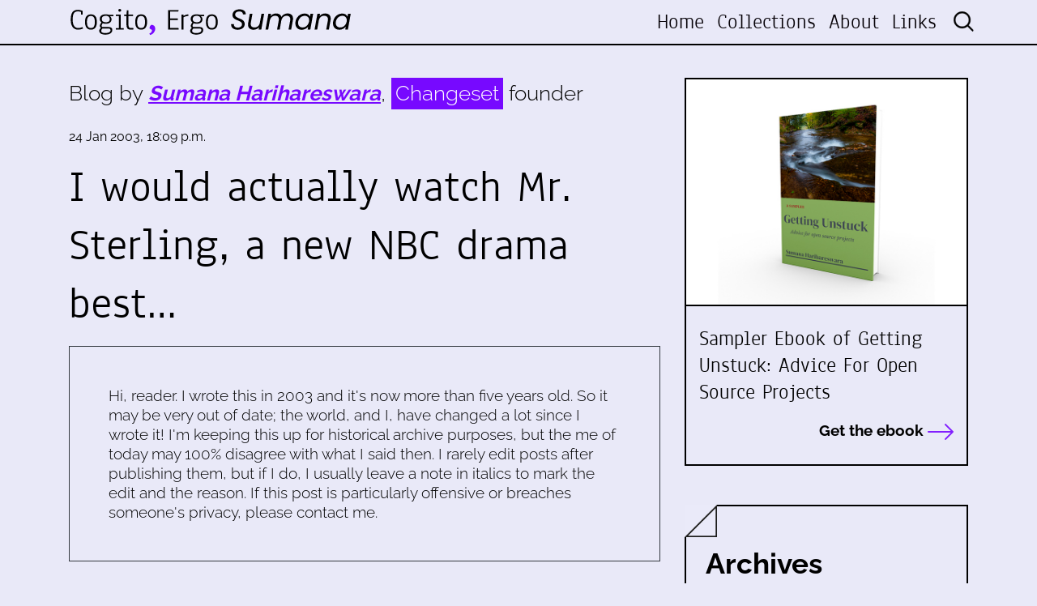

--- FILE ---
content_type: text/html; charset=utf-8
request_url: https://www.harihareswara.net/posts/2003/i-would-actually-watch-mr-sterling-a-new-nbc-drama-best/
body_size: 5533
content:



<!DOCTYPE html>
<html lang="en">

<head>

    <meta charset="utf-8">
    <meta name="viewport" content="width=device-width, initial-scale=1, shrink-to-fit=no">
    <meta name="description" content="">
    <meta name="author" content="">

    <link rel="alternate" type="application/rss+xml" title="RSS Feed for www.harihareswara.net" href="/rss/" />
    <link rel="alternate" type="application/atom+xml" title="Atom Feed for www.harihareswara.net" href="/atom/" />


    <meta property="og:title" content="
I would actually watch Mr. Sterling, a new NBC drama
best…">
    <meta property="og:site_name" content="Cogito, Ergo Sumana">
    <meta property="og:url" content="https://www.harihareswara.net/posts/2003/i-would-actually-watch-mr-sterling-a-new-nbc-drama-best/">
    
        <meta property="og:description"
              content='I would actually watch Mr. Sterling, a new NBC drama best described as The West Wing on Capitol Hill, were it to star Bruce Sterling. A few nights ago I met, conversed with, and listened … | Cogito, Ergo Sumana | Blog by Sumana Harihareswara, Changeset founder'>
    
    <meta property="og:type" content="website">
    
    
    
    
    

    <meta name="twitter:card" content="summary_large_image">
    <meta name="twitter:site" content="@changesetllc">
    <meta name="twitter:creator" content="@changesetllc">
    <meta name="twitter:title" content="
I would actually watch Mr. Sterling, a new NBC drama
best… ">
    
        <meta name="twitter:description"
              content="I would actually watch Mr. Sterling, a new NBC drama best described as The West Wing on Capitol Hill, were it to star Bruce Sterling. A few nights ago I met, conversed with, and listened … | Cogito, Ergo Sumana | Blog by Sumana Harihareswara, Changeset founder">
    
    <meta name="twitter:domain" content="harihareswara.net">


    <title>
I would actually watch Mr. Sterling, a new NBC drama
best… | Cogito, Ergo Sumana</title>

    <link href="/static/css/style.css" rel="stylesheet">
    <link href="/static/css/media-queries.css" rel="stylesheet">
    <link rel="stylesheet" href="/static/css/animate.css">

    <!-- Bootstrap core CSS -->
    <link href="/static/vendor/bootstrap/css/bootstrap.min.css" rel="stylesheet">

    <!-- Font -->
    <link href="/static/css/font.css" rel="stylesheet">

    <!--Font Awesome -->
    <link href="/static/fontawesome-pro-6.1.1-web/css/all.css" rel="stylesheet">



</head>

<body>


<!-- Header -->
<header class="fixed-top blog-top">
    <div class="nav-top">
        <div class="container">
            <nav class="navbar navbar-expand-lg row">
                <a class="navbar-brand col-xl-4 col-lg-4 col-md-4 col-sm-6 col-7" href="/">
                    <img src="/static/img/changeset-logo-blog.svg" class="img-fluid" / alt="Changeset.nyc">
                </a>
                <button class="navbar-toggler" type="button" data-toggle="collapse" data-target="#navbarNav"
                        aria-controls="navbarNav" aria-expanded="false" aria-label="Toggle navigation">
                    <i class="fas fa-bars"></i>
                </button>
                <div class="collapse navbar-collapse" id="navbarNav">
                    <ul class="navbar-nav ml-auto text-xl-right text-lg-right text-md-right text-sm-center text-center">
    <li class="nav-item ">
        <a class="nav-link" href="/">Home</a>
    </li>
    
    <li class="nav-item">
        <a class="nav-link" href="http://harihareswara.net/collections/">Collections</a>
    </li>
    
    <li class="nav-item">
        <a class="nav-link" href="http://harihareswara.net/about/">About</a>
    </li>
    
    <li class="nav-item">
        <a class="nav-link" href="http://harihareswara.net/links/">Links</a>
    </li>
    

    <li class="nav-item">
        <form id="search-bar" action="/search/" method="get" >
            <input type="hidden" name="csrfmiddlewaretoken" value="rdNOPYM7sp5j3wMdUnBnWO7h7d4Jc10JTBUu3GO1TSSIvXpQLQrDU6PaZqpPmdhG">
            <input type="search" placeholder="Search" name="query">
        </form>
    </li>
</ul>
                </div>
            </nav>
        </div>
    </div>
</header>


    
    <!--Content-->
    <div class="content-info mt-5 py-5">
        <div class="container">
            <div class="row">
                <div class="col-xl-8 col-lg-8 col-md-7 col-sm-12 col-12">
                    

    
        <div class="blog-by mb-4">
            <p>Blog by <strong><em>Sumana Harihareswara</em></strong>, <span>Changeset</span> founder
            </p>
        </div>
        <div class="blog-article mb-5">
            <div class="date-post mb-3">
                <small>24 Jan 2003, 18:09 p.m.</small>
            </div>
            <div class="title-post mb-2">
                <p>
I would actually watch Mr. Sterling, a new NBC drama
best…</p>
            </div>

            <div class="tags-post mb-3">
                <ul>
                    
                </ul>
            </div>
            
                <div class="disclaimer col-12 border border-dark p-5"><p>Hi, reader. I wrote this
                    in 2003 and it's now more than five years
                    old. So it may be very out of date; the world, and I, have changed a lot
                    since I wrote it! I'm keeping this up for historical archive purposes,
                    but the me of today may 100% disagree with what I said then. I rarely
                    edit posts after publishing them, but if I do, I usually leave a note in
                    italics to mark the edit and the reason. If this post is particularly
                    offensive or breaches someone's privacy, please contact me.</p></div>
            
            

        </div>
        
            <p>
I would actually watch <em>Mr. Sterling</em>, a new NBC drama
best described as <em>The West Wing</em> on Capitol Hill, were it to 
star Bruce Sterling.  A few nights ago I met, conversed with, and
listened to Bruce Sterling when he spoke at Cody's Books.  He just 
wrote a book of blatant futurism, <em>Tomorrow Now: Envisioning the
Next Fifty Years</em>.  (You can find it in Aisle 8 at Cody's, New Social Sciences and Humanities, despite Sterling's pronouncement that "the future is a form of history that happens to be in the future rather than the past," which would place it in Aisle 1, New History and Politics.)
</p><p>Sterling read a very funny excerpt comparing vendor-customer relationships
to romantic relationships, especially with reference to vendor techniques
to snare customers.  I recommend it.</p><p>
He said all sorts of interesting things in the Q&amp;A period, predicting 
that a really effective global civil society would look "kind of like
Al Quaeda, only not murderous," and that [liberal paraphrase] fetal-control technology will be hot.</p><p>
He dismissed a questioner's optimism/pessimism paradigm, noting that futurism is about looking into one's own grave, an endeavor best performed without optimism or pessimism.  His words: "Mr. Sterling, you're going to be mouldering in your grave for about 13, 14 billion years before the universe
implodes on itself.  Do you plan on mouldering in a hopeful, positive fashion?"</p><p>
Tossed-off controversial comment: the idea that existence comprises life, an interregnum (death), and then an eternity of praising the Creator:
"a psychotic misapprehension of the nature of reality," said Sterling.

</p>
        
        
        <!--Gallery-->


        <div class="col-12">
            <div class="row mt-5">
                <div class="col-6"><a href="http://harihareswara.net/posts/2003/cue-old-school-star-search-theme/"><i
                        class="fal fa-arrow-left"></i> Cue Old-School Star Search Theme</a></div>
                <div class="col-6 text-right"><a href="http://harihareswara.net/posts/2003/so-i-stood-in-the-shower-and-tried-to-remember/"><i
                        class="fal fa-arrow-right"></i> So I stood in the shower and tried …</a></div>
            </div>
        </div>
        <!--/Gallery-->

        <!--Comments-->
        
        
        
        <div class="row mt-5 d-flex justify-content-evenly">
        
            <div class="recommended mb-5 col-6">
            <div class="sidebar-title mb-4">
                <p>Similar Posts</p>
            </div>
            
                <div class="link-box-sidebar mb-4">
                    <a href="http://harihareswara.net/posts/2003/i-predict-a-clublecture-circuit-career/">
                        <small>20 Oct 2003, 20:56 p.m.</small>
                        <p>I Predict a Club/Lecture Circuit Career</p>
                    </a>
                </div>
            
                <div class="link-box-sidebar mb-4">
                    <a href="http://harihareswara.net/posts/2004/sex-taboos/">
                        <small>14 Feb 2004, 16:01 p.m.</small>
                        <p>Sex Taboos</p>
                    </a>
                </div>
            
                <div class="link-box-sidebar mb-4">
                    <a href="http://harihareswara.net/posts/2009/repurposed-email/">
                        <small>08 Dec 2009, 16:35 p.m.</small>
                        <p>Repurposed Email</p>
                    </a>
                </div>
            
            </div>
        
        
            <div class="recommended mb-5 col-6">
            <div class="sidebar-title mb-4">
                <p>Dissimilar Posts</p>
            </div>
            
                <div class="link-box-sidebar mb-4">
                    <a href="http://harihareswara.net/posts/2002/absurdism-meets-forty-questions/">
                        <small>31 Jan 2002, 12:04 p.m.</small>
                        <p>
Absurdism meets Forty Questions.
…</p>
                    </a>
                </div>
            
                <div class="link-box-sidebar mb-4">
                    <a href="http://harihareswara.net/posts/2001/archives/">
                        <small>01 Nov 2001, 8:48 a.m.</small>
                        <p>
archives

…</p>
                    </a>
                </div>
            
                <div class="link-box-sidebar mb-4">
                    <a href="http://harihareswara.net/posts/2001/aaaaaaaaaaaaarrrrrrrrgghhh/">
                        <small>24 Nov 2001, 10:36 a.m.</small>
                        <p>
Aaaaaaaaaaaaarrrrrrrrgghhh!!!
…</p>
                    </a>
                </div>
            
            </div>
        
    </div>
    


                </div>
                <div class="col-xl-4 col-lg-4 col-md-5 col-sm-12 col-12">
                    <div class="side-bar">
                        
                        <div class="link-top mb-5">
                            <a href="https://changeset.nyc/resources/getting-unstuck-sampler-offer.html"
                               target="_blank">
                                <div class="sidebar-image"
                                     style="background-image: url('/static/img/book.jpg');">

                                </div>
                                <div class="sidebar-info py-4 px-3">
                                    <p>Sampler Ebook of Getting Unstuck: Advice For Open Source Projects</p>

                                    <div class="read text-right">
                                        <p>Get the ebook <i class="fal fa-long-arrow-right"></i></p>
                                    </div>
                                </div>

                            </a>
                        </div>
                        <div class="archives px-4 py-5 mb-5">
                            <div class="cut">
                                <img src="/static/img/triangle.png" class="img-fluid">
                            </div>
                            <div class="sidebar-title mb-4">
                                <p>Archives</p>
                            </div>
                            <div class="archive_loader"><i class="fas fa-circle-notch fa-spin"
                                                           style="font-size:2em;  color:#a509ffπ"></i></div>
                        </div>
                        <div class="recommended mb-5">
                            <div class="sidebar-title mb-4">
                                <p>Recommended by Sumana</p>
                            </div>
                            
    <div class="link-box-sidebar mb-4">
        <a href="http://harihareswara.net/posts/2013/comprehensions/">
            <small>04 Nov 2013, 8:30 a.m.</small>
            <p>Comprehensions</p>
        </a>
    </div>

    <div class="link-box-sidebar mb-4">
        <a href="http://harihareswara.net/posts/2021/what-would-open-source-look-like-if-it-were-healthy-video-transcript/">
            <small>06 May 2021, 15:12 p.m.</small>
            <p>What Would Open Source Look Like If It Were Healthy? Video &amp; Transcript</p>
        </a>
    </div>

    <div class="link-box-sidebar mb-4">
        <a href="http://harihareswara.net/posts/2022/i-want-to-start-contributing-to-open-source-my-current-advice/">
            <small>02 May 2022, 16:00 p.m.</small>
            <p>&quot;I want to start contributing to open source&quot;: My (Current) Advice</p>
        </a>
    </div>

    <div class="link-box-sidebar mb-4">
        <a href="http://harihareswara.net/posts/2023/my-current-covid-risk-approach/">
            <small>16 Jun 2023, 1:10 a.m.</small>
            <p>My Current Approach To Reducing My COVID Risk</p>
        </a>
    </div>



                        </div>

                        </div>

                    </div>
                </div>
            </div>
        </div>
    </div>


<footer class="py-5 blog-footer">
    <div class="container my-5">
        <div class="row">
            <div class="col-xl-6 offset-xl-3 col-lg-6 offset-lg-3 col-md-8 offset-md-2 col-sm-8 offset-sm-2 col-12 offset-0 text-center mb-4">
                <img src="/static/img/changeset-logo-blog-white.svg" class="img-fluid px-4"/>
                <div class="footer-by">
                    <p>Blog by Sumana Harihareswara, <span>Changeset</span> founder</p>
                </div>
            </div>
            <div class="col-xl-6 col-lg-6 col-md-6 col-sm-12 col-12">
                <div class="footer-title">
                    <p>Get in touch for a free initial 30-minute chat:</p>
                </div>
                <div class="footer-info">
                    <p><i class="fas fa-phone-alt"></i> <a href="tel:+19292554578">+1
                        (929) 255-4578</a></p>
                    <p><i class="fas fa-map-marker-alt"></i> P.O. Box 721160 Jackson Heights, NY 11372</p>
                    <p><i class="fas fa-envelope"></i> <a href="mailto:contact@changeset.nyc">contact@changeset.nyc</a>
                    </p>
                    <p><i class="fa-brands fa-mastodon"></i> <a rel="me" href="https://social.coop/@brainwane">@brainwane@social.coop on Mastodon</a>
                    </p>
                    <p>&nbsp;</p>
                    <p>This work is licensed under a <br><a href="https://creativecommons.org/licenses/by-sa/4.0/"><i class="fab fa-creative-commons"></i> <i class="fab fa-creative-commons-by"></i> <i class="fab fa-creative-commons-sa"></i> Creative Commons Attribution-ShareAlike 4.0 Unported License</a>.</p>
                </div>
            </div>
            <div class="offset-xl-1 col-xl-5 offset-lg-1 col-lg-5 offset-md-0 col-md-6 offset-sm-0 col-sm-12 offset-0 col-12">
    <iframe
scrolling="no"
style="width:100%!important;height:220px;border:none !important"
src="https://buttondown.email/Changeset?as_embed=true"
></iframe>
                












                        <div class="footer-info mt-4">
                            <p><a href="/rss/"><i class="far fa-rss-square"></i> RSS feed</a> </p>
                            <p><a href="/atom/"><i class="far fa-rss-square"></i> Atom feed</a> </p>
                        </div>


            </div>
        </div>
    </div>
    <div class="signature float-right pr-3 text-white"><small>v170524 | Developed with &#9825; by <a href="https://aw-lab.net/en/" target="_blank">AWlab</a></small></div>

</footer>

<!-- Bootstrap core JavaScript -->
<script src="/static/js/jquery-3.7.0.min.js"></script>
<script src="/static/vendor/bootstrap/js/bootstrap.bundle.min.js"></script>
<script src="/static/js/jquery.mCustomScrollbar.concat.min.js"></script>

<!--Archives-->

<!--Font Awesome-->
<script src="/static/fontawesome-pro-6.1.1-web/js/all.js"></script>

<!--Wow-->
<script src="/static/js/wow.js"></script>
<script>
    new WOW().init();
</script>

<!--Icon Rotate -->
<script>
</script>

<!-- Bootstrap core JavaScript -->
<script src="/static/js/jquery-3.7.0.min.js"></script>
<script src="/static/vendor/bootstrap/js/bootstrap.bundle.min.js"></script>
<script src="/static/js/jquery.mCustomScrollbar.concat.min.js"></script>

    
    
    <script>
        $(function () {
            $('.archive_loader').load('/ajax_sidebar/');
        })
    </script>

    <!--Gallery-->
    <script src="/static/js/flickity.pkgd.js"></script>
    <script src="/static/js/fullscreen.js"></script>
    <script src="/static/js/picturefill.min.js"></script>
    <script src="/static/js/lightgallery-all.js"></script>
    <script src="/static/js/jquery.mousewheel.min.js"></script>
    <script src="https://cdnjs.cloudflare.com/ajax/libs/malihu-custom-scrollbar-plugin/3.1.5/jquery.mCustomScrollbar.concat.min.js"></script>
    

</body>
</html>


--- FILE ---
content_type: text/javascript; charset="utf-8"
request_url: https://buttondown.com/static/Turnstile-C48z-5Rr.js
body_size: -317
content:
import{d as c,m as s,_ as o,h as f,o as b}from"./_plugin-vue_export-helper-BD0TQCG0.js";import"./_sentry-release-injection-file-CjzvQlS8.js";(function(){try{var e=typeof window!="undefined"?window:typeof global!="undefined"?global:typeof self!="undefined"?self:{},r=new e.Error().stack;r&&(e._sentryDebugIds=e._sentryDebugIds||{},e._sentryDebugIds[r]="69c1680b-3ac6-48b1-970f-2d6bd1c4ba36",e._sentryDebugIdIdentifier="sentry-dbid-69c1680b-3ac6-48b1-970f-2d6bd1c4ba36")}catch(a){}})();const m=c({name:"TurnstileComponent",props:{action:{type:String,required:!1},cData:{type:String,required:!1},execution:{type:String,required:!1},theme:{type:String,required:!1},language:{type:String,required:!1},tabindex:{type:Number,required:!1},responseField:{type:String,required:!1},responseFieldName:{type:String,required:!1},size:{type:String,required:!1},retry:{type:String,required:!1},retryInterval:{type:Number,required:!1},refreshExpired:{type:String},refreshTimeout:{type:String,required:!1},appearance:{type:String,required:!1},feedbackEnabled:{type:Boolean,required:!1}},emits:{callback:e=>e!==null&&e!=="",errorCallback:e=>e!==null&&e!=="",expiredCallback:null,beforeInteractiveCallback:null,afterInteractiveCallback:null,unsupportedCallback:null,timeoutCallback:null},setup(e,r){s(()=>{if(window.turnstile===null||!window.turnstile){const t=document.createElement("script");t.src="https://challenges.cloudflare.com/turnstile/v0/api.js?onload=onloadTurnstileCallback",t.async=!0,t.defer=!0,document.head.appendChild(t)}a()});function a(){window.onloadTurnstileCallback=()=>{var t,l,n,d,u;(u=window.turnstile)==null||u.render("#turnstile-box",{sitekey:"0x4AAAAAABrWC8POBFndQnsz",callback:i=>r.emit("callback",i),"expired-callback":()=>r.emit("expiredCallback"),"error-callback":i=>r.emit("errorCallback",i),action:e.action,cData:e.cData,execution:(t=e.execution)!=null?t:"render","before-interactive-callback":()=>r.emit("beforeInteractiveCallback"),"after-interactive-callback":()=>r.emit("afterInteractiveCallback"),"unsupported-callback":()=>r.emit("unsupportedCallback"),theme:(l=e.theme)!=null?l:"auto",language:(n=e.language)!=null?n:"auto",tabindex:(d=e.tabindex)!=null?d:0,"timeout-callback":()=>r.emit("timeoutCallback"),"response-field":e.responseField,"response-field-name":e.responseFieldName,size:e.size,retry:e.retry,"retry-interval":e.retryInterval,"refresh-expired":e.refreshExpired,"refresh-timeout":e.refreshTimeout,apperance:e.appearance,"feedback-enabled":e.feedbackEnabled})}}}}),p={id:"turnstile-box",ref:"turnstileBox"};function y(e,r,a,t,l,n){return b(),f("div",p,null,512)}const C=o(m,[["render",y]]);export{C as default};
//# sourceMappingURL=Turnstile-C48z-5Rr.js.map


--- FILE ---
content_type: text/javascript; charset="utf-8"
request_url: https://buttondown.com/static/Button.vue_vue_type_script_setup_true_lang-CFRWLA3Q.js
body_size: -515
content:
import{_ as r}from"./PendingIndicator.vue_vue_type_script_setup_true_lang-DLahycXC.js";import{d as b,f as u,h as i,o,n as a,i as s,c as d,a as l,t as c}from"./_plugin-vue_export-helper-BD0TQCG0.js";(function(){try{var n=typeof window!="undefined"?window:typeof global!="undefined"?global:typeof self!="undefined"?self:{},t=new n.Error().stack;t&&(n._sentryDebugIds=n._sentryDebugIds||{},n._sentryDebugIds[t]="fa88659c-023c-4ace-b639-6bb3270295db",n._sentryDebugIdIdentifier="sentry-dbid-fa88659c-023c-4ace-b639-6bb3270295db")}catch(e){}})();const p={class:"archive__button-pending-indicator"},f={style:{flex:"1","text-align":"center"}},y=["href"],_={class:"archive__button-pending-indicator"},g={style:{flex:"1","text-align":"center"}},k=b({__name:"Button",props:{href:{},text:{},color:{},pending:{type:Boolean},disabled:{type:Boolean}},setup(n){const t=u(()=>TINT_COLOR!=="#0069FF");return(e,h)=>e.href?(o(),i("a",{key:1,type:"button",href:e.href,target:"_blank",class:a({"archive__button archive__subscribe-form-button":!0,tinted:t.value,yellow:e.color==="yellow",blue:e.color==="blue",red:e.color==="red",disabled:e.disabled,pending:e.pending})},[s("div",_,[e.pending?(o(),d(r,{key:0,pending:"",class:"size-4"})):l("",!0)]),s("div",g,c(e.text),1)],10,y)):(o(),i("button",{key:0,type:"button",class:a({"archive__button archive__subscribe-form-button":!0,button:!0,tinted:t.value,yellow:e.color==="yellow",blue:e.color==="blue",red:e.color==="red",pending:e.pending,disabled:e.disabled})},[s("div",p,[e.pending?(o(),d(r,{key:0,pending:"",class:"size-4"})):l("",!0)]),s("div",f,c(e.text),1)],2))}});export{k as _};
//# sourceMappingURL=Button.vue_vue_type_script_setup_true_lang-CFRWLA3Q.js.map


--- FILE ---
content_type: text/javascript; charset="utf-8"
request_url: https://buttondown.com/static/_sentry-release-injection-file-CjzvQlS8.js
body_size: -1068
content:
(function(){try{var e=typeof window!="undefined"?window:typeof global!="undefined"?global:typeof self!="undefined"?self:{},d=new e.Error().stack;d&&(e._sentryDebugIds=e._sentryDebugIds||{},e._sentryDebugIds[d]="4b8c3b71-69fe-4c5e-9758-3255f81b0f88",e._sentryDebugIdIdentifier="sentry-dbid-4b8c3b71-69fe-4c5e-9758-3255f81b0f88")}catch(n){}})();var f=typeof window!="undefined"?window:typeof global!="undefined"?global:typeof self!="undefined"?self:{};f.SENTRY_RELEASE={id:"86e57cb3b9048026248f4fec02b83eda6d1d1d45"};
//# sourceMappingURL=_sentry-release-injection-file-CjzvQlS8.js.map


--- FILE ---
content_type: text/javascript; charset="utf-8"
request_url: https://buttondown.com/static/subscriber_facing_app-2kyii7DW.js
body_size: 16758
content:
var ke=Object.defineProperty;var Ut=Object.getOwnPropertySymbols;var _e=Object.prototype.hasOwnProperty,Ae=Object.prototype.propertyIsEnumerable;var Lt=(t,e,s)=>e in t?ke(t,e,{enumerable:!0,configurable:!0,writable:!0,value:s}):t[e]=s,lt=(t,e)=>{for(var s in e||(e={}))_e.call(e,s)&&Lt(t,s,e[s]);if(Ut)for(var s of Ut(e))Ae.call(e,s)&&Lt(t,s,e[s]);return t};var Ee=(t,e)=>()=>(e||t((e={exports:{}}).exports,e),e.exports);var P=(t,e,s)=>new Promise((a,n)=>{var o=c=>{try{l(s.next(c))}catch(r){n(r)}},i=c=>{try{l(s.throw(c))}catch(r){n(r)}},l=c=>c.done?a(c.value):Promise.resolve(c.value).then(o,i);l((s=s.apply(t,e)).next())});import"./modulepreload-polyfill-C_5i8Hzo.js";import{V as Jt}from"./preload-helper-BhimI8Jy.js";import{d as z,r as C,f as nt,U as xe,m as X,z as xt,h as y,o as k,A as ut,i as m,a as W,t as S,l as Ce,u as pt,_ as Ct,x as R,B as Se,C as Te,w as Y,q as H,D as J,E as zt,G as Ue,H as Le,v as ze,F as Qt,k as Pe,b as $t}from"./_plugin-vue_export-helper-BD0TQCG0.js";import"./_sentry-release-injection-file-CjzvQlS8.js";import{c as te}from"./utils-Buz8Vd6N.js";import{c as Re}from"./event-listener-BdOr1Keg.js";import{_ as qe}from"./SubscribeFormContainer.vue_vue_type_script_setup_true_lang-DavT8Qlz.js";import"./SubscribeForm.vue_vue_type_script_setup_true_lang-BLcQ9RGb.js";import"./x-mark-micro-DMkAgdVG.js";import"./Button.vue_vue_type_script_setup_true_lang-CFRWLA3Q.js";import"./PendingIndicator.vue_vue_type_script_setup_true_lang-DLahycXC.js";import"./arrow-path-micro-CDSfJZWI.js";import"./Turnstile-C48z-5Rr.js";var ta=Ee(rt=>{(function(){try{var t=typeof window!="undefined"?window:typeof global!="undefined"?global:typeof self!="undefined"?self:{},e=new t.Error().stack;e&&(t._sentryDebugIds=t._sentryDebugIds||{},t._sentryDebugIds[e]="862c4548-7cab-449c-831f-8bed143172fa",t._sentryDebugIdIdentifier="sentry-dbid-862c4548-7cab-449c-831f-8bed143172fa")}catch(s){}})();const Fe=t=>typeof t=="object"?t.handle.bind(t):t,ee=({service:t,fetch:e=fetch})=>(s,a)=>P(null,null,function*(){const n=new URL(s,t);return yield e(n,a)}),Ne=(t,e)=>{let s;for(const a in e){const n=e[a];n!==null&&(s!=null||(s=new Headers(t)),s.has(a)||s.set(a,n))}return s!=null?s:t};class j extends Error{constructor(e,{kind:s=`HTTP error ${e}`,description:a="Unspecified error description",headers:n,cause:o}={}){super(`${s} > ${a}`,{cause:o}),this.name="XRPCError",this.status=e,this.kind=s,this.description=a,this.headers=n||{}}}class se{constructor({handler:e,proxy:s}){this.handle=Fe(e),this.proxy=s}get(e,s){return this.request(lt({type:"get",nsid:e},s))}call(e,s){return this.request(lt({type:"post",nsid:e},s))}request(e){return P(this,null,function*(){const s=e.data,a=`/xrpc/${e.nsid}`+Me(e.params),n=De(s),o=yield this.handle(a,{method:e.type,signal:e.signal,body:n?JSON.stringify(s):s,headers:Ne(e.headers,{"content-type":n?"application/json":null,"atproto-proxy":Ie(this.proxy)})}),i=o.status,l=Object.fromEntries(o.headers),c=l["content-type"];let r,d;c&&(c.startsWith("application/json")?r=o.json():c.startsWith("text/")&&(r=o.text()));try{d=yield r||o.arrayBuffer().then(h=>new Uint8Array(h))}catch(h){throw new j(2,{cause:h,kind:"InvalidResponse",description:"Failed to parse response body",headers:l})}if(i===200)return{data:d,headers:l};throw He(d)?new j(i,{kind:d.error,description:d.message,headers:l}):new j(i,{headers:l})})}}const Ie=t=>t?`${t.service}#${t.type}`:null,Me=t=>{let e;for(const s in t){const a=t[s];if(a!==void 0)if(e!=null||(e=new URLSearchParams),Array.isArray(a))for(let n=0,o=a.length;n<o;n++){const i=a[n];e.append(s,""+i)}else e.set(s,""+a)}return e?"?"+e.toString():""},De=t=>{if(typeof t!="object"||t===null)return!1;if("toJSON"in t)return!0;const e=Object.getPrototypeOf(t);return e===null||e===Object.prototype},He=t=>{if(typeof t!="object"||t===null)return!1;const e=typeof t.error,s=typeof t.message;return(e==="undefined"||e==="string")&&(s==="undefined"||s==="string")},Q=(t,e)=>({text:t,features:t.length>0?e:void 0}),Be=(t,e)=>{if(e===void 0||e.length===0)return[Q(t,void 0)];const s=[],a=t.length;let n=0,o=0;const i=(l,c)=>{let r=l;if(t.charCodeAt(r)<128)for(r+=1,o+=1;o+8<=c&&r+8<=a;){const h=t.charCodeAt(r),p=t.charCodeAt(r+1),u=t.charCodeAt(r+2),f=t.charCodeAt(r+3),A=t.charCodeAt(r+4),x=t.charCodeAt(r+5),I=t.charCodeAt(r+6),T=t.charCodeAt(r+7);if((h|p|u|f|A|x|I|T)<128){r+=8,o+=8;continue}break}for(;o<c&&r<a;){const h=t.charCodeAt(r);h<128?(r+=1,o+=1):h<2048?(r+=1,o+=2):h<55296||h>56319?(r+=1,o+=3):(r+=2,o+=4)}return r};for(let l=0,c=e.length;l<c;l++){const r=e[l],{byteStart:d,byteEnd:h}=r.index,p=r.features;if(!(d>h||p.length===0)){if(o<d){const u=i(n,d);u>n&&s.push(Q(t.slice(n,u),void 0)),n=u}{const u=i(n,h);u>n&&s.push(Q(t.slice(n,u),p)),n=u}}}return n<a&&s.push(Q(t.slice(n),void 0)),s},Oe=/[&"<]/g,Ze=/[&<]/g;function v(t,e){const s=String(t!=null?t:""),a=e?Oe:Ze;a.lastIndex=0;let n="",o=0;for(;a.test(s);){const i=a.lastIndex-1,l=s[i];n+=s.substring(o,i)+(l==="&"?"&amp;":l==='"'?"&quot;":"&lt;"),o=i+1}return n+s.substring(o)}function b(t,e,s=!1){if(t==="hidden"&&e!=="until-found"&&(s=!0),e==null||!e&&s)return"";const n=s?"":`="${v(e,!0)}"`;return` ${t}${n}`}function Ve(t,e,s){var a=t==null?"":""+t;return e&&(a=a?a+" "+e:e),a===""?null:a}function We(t,e){return t==null?null:String(t)}function je(t,e={}){var n;let s="";return t({push(o){s+=o}},(n=e.props)!=null?n:{}),{body:s}}function L(t,e,s){var a=Ve(t,e);return a?` class="${v(a,!0)}"`:""}function ht(t,e){var s=We(t);return s?` style="${v(s,!0)}"`:""}const Ge="https://public.api.bsky.app",Ke="!no-unauthenticated";function ne(t,e){const{children:s}=e;t.push('<div class="bluesky-embed s-3olstj">'),s(t),t.push("</div>")}const K=t=>`https://bsky.app/profile/${t}`,it=(t,e)=>`https://bsky.app/profile/${t}/post/${e}`,Xe=t=>`https://bsky.app/hashtag/${t}`,ae=(t,e)=>`https://bsky.app/profile/${t}/feed/${e}`,Ye=(t,e)=>`https://bsky.app/starter-pack/${t}/${e}`,Je=(t,e)=>`https://ogcard.cdn.bsky.app/start/${t}/${e}`;let Pt=0,ct=0;const Qe=new Intl.DateTimeFormat("en-US",{dateStyle:"long",timeStyle:"short"}),$e=new Intl.DateTimeFormat("en-US",{dateStyle:"medium"}),ts=new Intl.DateTimeFormat("en-US",{month:"short",day:"numeric"}),ie=t=>{const e=new Date(t),s=e.getTime();if(isNaN(s))return"N/A";const a=Date.now();if(a>ct){const n=new Date(a);n.setMonth(0,1),n.setHours(0,0,0),Pt=n.getTime(),n.setFullYear(n.getFullYear()+1,0,0),n.setHours(23,59,59,999),ct=n.getTime()}return s>=Pt&&s<=ct?ts.format(e):$e.format(e)},oe=t=>{const e=new Date(t);return isNaN(e.getTime())?"N/A":Qe.format(e)},$=0,ft=1,Rt={"!hide":{name:"Hidden by moderators",flags:ft},"!warn":{name:"Content warning",flags:ft},porn:{name:"Adult content",flags:$},sexual:{name:"Sexually suggestive",flags:$},"graphic-media":{name:"Graphic media",flags:$},nudity:{name:"Nudity",flags:$}},ot=(t,e)=>{if(t!=null&&t.length)for(let s=0,a=t.length;s<a;s++){const n=t[s],o=n.val;if(!(o in Rt))continue;const i=Rt[o];if(!(i.flags&ft&&n.src===e))return i}},re=new Intl.NumberFormat("en-US"),es=new Intl.NumberFormat("en-US",{notation:"compact"}),tt=t=>t<1e3?""+t:t<1e5?re.format(t):es.format(t),et=t=>re.format(t),ss=/^at:\/\/((?:did:[a-zA-Z0-9._:%-]+)|(?:[a-zA-Z0-9][a-zA-Z0-9-.]*))(?:\/([a-zA-Z0-9.-]+)(?:\/([a-zA-Z0-9_~.:-]{1,512}))?)?\/?(?:\?([^#\s]*))?(?:#([^\s]*))?$/,N=t=>{var s,a,n,o;const e=ss.exec(t);if(!e)throw new ns(`invalid at-uri: ${t}`);return{repo:e[1],collection:(s=e[2])!=null?s:"",rkey:(a=e[3])!=null?a:"",query:(n=e[4])!=null?n:"",fragment:(o=e[5])!=null?o:""}};class ns extends Error{}function as(t,e){{const{warning:s,children:a}=e;s?(t.push(`<details class="content-hider s-q6x07m"><summary class="gate s-q6x07m"><svg class="icon s-q6x07m" fill="none" viewBox="0 0 24 24"><path stroke="currentColor" stroke-linecap="square" stroke-width="2" d="M11 11h1v5m9-4a9 9 0 1 1-18 0 9 9 0 0 1 18 0Z"></path><path fill="currentColor" stroke="currentColor" stroke-width=".5" d="M11.5 7.25h-.25v1.5h1.5v-1.5H11.5Z"></path></svg> <span class="label s-q6x07m">${v(s.name)}</span> <span class="action s-q6x07m"></span></summary> `),a(t),t.push("</details>")):a(t)}}const is=t=>{let e;if("parse"in URL)e=URL.parse(t);else try{e=new URL(t)}catch(s){}return e&&(e.protocol==="https:"||e.protocol==="http:")?e:null};function os(t,e){var s;{const{embed:a}=e,n=a.external,o=(s=is(n.uri))==null?void 0:s.host;t.push(`<a target="_blank"${b("href",o&&n.uri)} rel="noopener noreferrer nofollow" class="external-embed s-rtbqd8">`),n.thumb&&t.push(`<img loading="lazy"${b("src",n.thumb)} alt="" class="thumbnail s-rtbqd8"/>`),t.push(` <div class="meta s-rtbqd8"><p class="title s-rtbqd8">${v(n.title)}</p> <p class="description s-rtbqd8">${v(n.description)}</p> `),o&&t.push(`<div class="domain s-rtbqd8"><svg class="icon" fill="none" viewBox="0 0 24 24"><path stroke="currentColor" stroke-linecap="round" stroke-width="2" d="m4.172 8.07 3.94 2.957.977-1.941 3.887-.978 1.15-4.6M21 12a9 9 0 1 1-18 0 9 9 0 0 1 18 0Zm-6.078 4.865.973-1.946-2.869-1.928-1.89-.12-1.08 1.075 1.947 2.919h2.919Z"></path></svg> <span class="domain-name">${v(o)}</span></div>`),t.push("</div></a>")}}function rs(t,e){{const{embed:s}=e,a=s.creator,n=ae(a.did,N(s.uri).rkey);t.push(`<a target="_blank"${b("href",n)} class="feed-embed s-156tlwp"><div class="main s-156tlwp"><div class="avatar-wrapper s-156tlwp">`),s.avatar?t.push(`<img loading="lazy"${b("src",s.avatar)} alt="" class="avatar s-156tlwp"/>`):t.push('<svg viewBox="0 0 32 32" class="avatar s-156tlwp"><path fill="#0070FF" d="M0 0h32v32H0z"></path><path fill="#fff" d="M22.153 22.354a9.328 9.328 0 0 0 3.837-.491 3.076 3.076 0 0 0-4.802-2.79m.965 3.281a6.128 6.128 0 0 0-.965-3.28Zm-11.342-3.28a3.077 3.077 0 0 0-4.801 2.79 9.21 9.21 0 0 0 3.835.49m.966-3.28a6.127 6.127 0 0 0-.966 3.28Zm8.265-8.997a3.076 3.076 0 1 1-6.153 0 3.076 3.076 0 0 1 6.153 0Zm6.154 3.077a2.307 2.307 0 1 1-4.615 0 2.307 2.307 0 0 1 4.615 0Zm-13.847 0a2.307 2.307 0 1 1-4.614 0 2.307 2.307 0 0 1 4.614 0Z"></path><path fill="#fff" d="M22 22c0 3.314-2.686 3.5-6 3.5s-6-.186-6-3.5a6 6 0 0 1 12 0Z"></path></svg>'),t.push(`</div> <div class="info"><p class="name s-156tlwp">${v(s.displayName)}</p> <p class="creator s-156tlwp">Feed by @${v(a.handle)}</p></div></div> <p class="description s-156tlwp">${v(s.description)}</p></a>`)}}const ls={width:16,height:9};function mt(t,e){{let c=function(r,d){const h=i[d];r.push(`<img loading="lazy"${b("src",h.thumb)}${b("alt",h.alt)}${L("image"+(o?" is-blurred":""),"s-t3k6fc")}/>`)};const{embed:s,borderless:a,standalone:n,blur:o}=e,i=s.images,l=i.length;if(t.push(`<div${L("image-embed"+(a?"":" is-bordered")+(n&&l===1?" is-aligned":""),"s-t3k6fc")}>`),l===4)t.push('<div class="grid s-t3k6fc"><div class="col s-t3k6fc"><div class="item wide tl s-t3k6fc">'),c(t,0),t.push('</div> <div class="item wide bl s-t3k6fc">'),c(t,2),t.push('</div></div> <div class="col s-t3k6fc"><div class="item wide tr s-t3k6fc">'),c(t,1),t.push('</div> <div class="item wide br s-t3k6fc">'),c(t,3),t.push("</div></div></div>");else if(l===3)t.push('<div class="grid s-t3k6fc"><div class="col square s-t3k6fc"><div class="item tl bl s-t3k6fc">'),c(t,0),t.push('</div></div> <div class="col square s-t3k6fc"><div class="item tr s-t3k6fc">'),c(t,1),t.push('</div> <div class="item br s-t3k6fc">'),c(t,2),t.push("</div></div></div>");else if(l===2)t.push('<div class="grid s-t3k6fc"><div class="col s-t3k6fc"><div class="item square tl bl s-t3k6fc">'),c(t,0),t.push('</div></div> <div class="col s-t3k6fc"><div class="item square tr br s-t3k6fc">'),c(t,1),t.push("</div></div></div>");else if(l===1){const r=n&&(i[0].aspectRatio||ls);t.push(`<div${L("single-item tl tr bl br"+(r?" is-standalone":""),"s-t3k6fc")}${ht(r?`aspect-ratio: ${r.width}/${r.height}`:"")}>`),c(t,0),t.push(" "),r&&t.push('<div class="placeholder s-t3k6fc"></div>'),t.push("</div>")}t.push("</div>")}}const cs=t=>{switch(t){case"app.bsky.graph.defs#curatelist":return"User list";case"app.bsky.graph.defs#modlist":return"Moderation list"}return"Unknown list"};function ds(t,e){{const{embed:s}=e,a=s.creator,n=ae(a.did,N(s.uri).rkey);t.push(`<a target="_blank"${b("href",n)} class="list-embed s-6uize5"><div class="main s-6uize5"><div class="avatar-wrapper s-6uize5">`),s.avatar?t.push(`<img loading="lazy"${b("src",s.avatar)} alt="" class="avatar s-6uize5"/>`):t.push('<svg viewBox="0 0 32 32" class="avatar s-6uize5"><path fill="#0070FF" d="M0 0h32v32H0z"></path><path fill="#fff" d="M22.153 22.354a9.328 9.328 0 0 0 3.837-.491 3.076 3.076 0 0 0-4.802-2.79m.965 3.281a6.128 6.128 0 0 0-.965-3.28Zm-11.342-3.28a3.077 3.077 0 0 0-4.801 2.79 9.21 9.21 0 0 0 3.835.49m.966-3.28a6.127 6.127 0 0 0-.966 3.28Zm8.265-8.997a3.076 3.076 0 1 1-6.153 0 3.076 3.076 0 0 1 6.153 0Zm6.154 3.077a2.307 2.307 0 1 1-4.615 0 2.307 2.307 0 0 1 4.615 0Zm-13.847 0a2.307 2.307 0 1 1-4.614 0 2.307 2.307 0 0 1 4.614 0Z"></path><path fill="#fff" d="M22 22c0 3.314-2.686 3.5-6 3.5s-6-.186-6-3.5a6 6 0 0 1 12 0Z"></path></svg>'),t.push(`</div> <div class="info"><p class="name s-6uize5">${v(s.name)}</p> <p class="creator s-6uize5">${v(cs(s.purpose))} by @${v(a.handle)}</p></div></div> <p class="description s-6uize5">${v(s.description)}</p></a>`)}}function vt(t,e){{let r=function(d){d.push(`<img loading="lazy"${b("src",a.thumbnail)} alt=""${L("thumbnail"+(i?" is-blurred":""),"s-1azk58e")}/> `),l&&d.push('<div class="placeholder s-1azk58e"></div>'),d.push(' <div class="play s-1azk58e"><svg class="icon s-1azk58e" fill="none" viewBox="0 0 24 24"><path fill="currentColor" d="M22 12 5 2v20l17-10Z"></path></svg></div>')};const{post:s,embed:a,borderless:n,standalone:o,blur:i}=e,l=o&&a.aspectRatio,c=s&&it(s.author.did,N(s.uri).rkey);o?(t.push(`<a target="_blank"${b("href",c)}${L("video-embed"+(n?"":" is-bordered")+(o?" is-standalone":""),"s-1azk58e")}><div class="constrainer s-1azk58e"${ht(l?`aspect-ratio: ${l.width}/${l.height}`:"")}>`),r(t),t.push("</div></a>")):(t.push(`<div${L("video-embed"+(n?"":" is-bordered"),"s-1azk58e")}${ht(l?`aspect-ratio: ${l.width}/${l.height}`:"")}>`),r(t),t.push("</div>"))}}const le=t=>{if(t){if(t.$type==="app.bsky.embed.images#view")return t;if(t.$type==="app.bsky.embed.recordWithMedia#view")return le(t.media)}},ce=t=>{if(t){if(t.$type==="app.bsky.embed.video#view")return t;if(t.$type==="app.bsky.embed.recordWithMedia#view")return ce(t.media)}};function us(t,e){var s,a;{const{embed:n,large:o=!1}=e,i=n.value,l=i.text.trim(),c=n.author,r=(s=c.displayName)==null?void 0:s.trim(),d=(a=n.embeds)==null?void 0:a[0],h=le(d),p=ce(d),u=it(c.did,N(n.uri).rkey),f=!!ot(n.labels,c.did);t.push(`<a target="_blank"${b("href",u)} class="quote-embed s-za6fip"><div class="meta s-za6fip"><div class="avatar-wrapper s-za6fip">`),c.avatar&&t.push(`<img loading="lazy"${b("src",c.avatar)} alt="" class="avatar s-za6fip"/>`),t.push('</div> <span class="name-wrapper s-za6fip">'),r&&t.push(`<bdi class="display-name-wrapper s-za6fip"><span class="display-name s-za6fip">${v(r)}</span></bdi>`),t.push(` <span class="handle s-za6fip">@${v(c.handle)}</span></span> <span aria-hidden="true" class="dot s-za6fip">·</span> <time${b("datetime",i.createdAt)} class="date s-za6fip">${v(ie(i.createdAt))}</time></div> `),l?(t.push('<div class="body s-za6fip">'),o||(h?(t.push('<div class="aside s-za6fip">'),mt(t,{embed:h,blur:f}),t.push("</div>")):p&&(t.push('<div class="aside s-za6fip">'),vt(t,{embed:p,blur:f}),t.push("</div>"))),t.push(` <p class="text s-za6fip">${v(l)}</p></div>`)):t.push('<div class="divide s-za6fip"></div>'),t.push(" "),(o||!l)&&(h?mt(t,{embed:h,borderless:!0,blur:f}):p&&vt(t,{embed:p,borderless:!0,blur:f})),t.push("</a>")}}function ps(t,e){{const{embed:s,large:a=!1}=e,n=s.record,o=s.creator,i=o.did,l=N(s.uri).rkey,c=Ye(i,l);if(t.push(`<a target="_blank"${b("href",c)} class="starterpack-embed s-15v965v">`),a){const r=Je(i,l);t.push(`<img loading="lazy"${b("src",r)} alt="" class="banner s-15v965v"/>`)}t.push(` <div class="meta s-15v965v"><div class="main s-15v965v"><svg fill="none" viewBox="0 0 24 24" class="avatar s-15v965v"><defs><linearGradient id="a" x1="0" x2="100%" y1="0" y2="0" gradientTransform="rotate(45)"><stop offset="0" stop-color="#0A7AFF"></stop><stop offset="1" stop-color="#59B9FF"></stop></linearGradient></defs><path fill="url(#a)" fill-rule="evenodd" d="M11.26 5.227 5.02 6.899c-.734.197-1.17.95-.973 1.685l1.672 6.24c.197.734.951 1.17 1.685.973l6.24-1.672a1.376 1.376 0 0 0 .973-1.685L12.945 6.2a1.375 1.375 0 0 0-1.685-.973Zm-6.566.459a2.632 2.632 0 0 0-1.86 3.223l1.672 6.24a2.632 2.632 0 0 0 3.223 1.861l6.24-1.672a2.631 2.631 0 0 0 1.861-3.223l-1.672-6.24a2.632 2.632 0 0 0-3.223-1.861l-6.24 1.672Z" clip-rule="evenodd"></path><path fill="url(#a)" fill-rule="evenodd" d="M15.138 18.411a4.606 4.606 0 1 0 0-9.211 4.606 4.606 0 0 0 0 9.211Zm0 1.257a5.862 5.862 0 1 0 0-11.724 5.862 5.862 0 0 0 0 11.724Z" clip-rule="evenodd"></path></svg> <div class="info"><p class="name s-15v965v">${v(n.name)}</p> <p class="creator s-15v965v">Starter pack by @${v(o.handle)}</p></div></div> <p class="description s-15v965v">${v(n.description)}</p></div></a>`)}}function qt(t,e){t.push(`<div class="message s-azdpbr">${v(e)}</div>`)}const hs=t=>{switch(t){case"app.bsky.feed.post":return"post";case"app.bsky.feed.generator":return"feed";case"app.bsky.graph.list":return"list";case"app.bsky.graph.starterpack":return"starter pack";case"app.bsky.labeler.service":return"labeler"}return null};function de(t,e){{let o=function(l,c){const r=s&&ot(s.labels,s.author.did);as(l,{warning:r,children:d=>{c.$type==="app.bsky.embed.external#view"?os(d,{embed:c}):c.$type==="app.bsky.embed.images#view"?mt(d,{embed:c,standalone:!0}):c.$type==="app.bsky.embed.video#view"?vt(d,{post:s,embed:c,standalone:!0}):qt(d,"Unsupported media embed")}})},i=function(l,c){const r=c.record;if(r.$type==="app.bsky.embed.record#viewRecord")us(l,{embed:r,large:n});else if(r.$type==="app.bsky.feed.defs#generatorView")rs(l,{embed:r});else if(r.$type==="app.bsky.graph.defs#listView")ds(l,{embed:r});else if(r.$type==="app.bsky.graph.defs#starterPackViewBasic")ps(l,{embed:r,large:n});else{const d=N(r.uri),h=hs(d.collection),p=h&&(r.$type==="app.bsky.embed.record#viewNotFound"||r.$type==="app.bsky.embed.record#viewBlocked"||r.$type==="app.bsky.embed.record#viewDetached");qt(l,p?`This ${h} is unavailable`:"Unsupported record embed")}};const{post:s,embed:a,large:n=!1}=e;t.push('<div class="embeds s-azdpbr">'),a.$type==="app.bsky.embed.recordWithMedia#view"?(o(t,a.media),t.push(" "),i(t,a.record)):a.$type==="app.bsky.embed.record#view"?i(t,a):o(t,a),t.push("</div>")}}const fs=t=>t==null?void 0:t.find(e=>e.$type==="app.bsky.richtext.facet#link"||e.$type==="app.bsky.richtext.facet#mention"||e.$type==="app.bsky.richtext.facet#tag");function ue(t,e){{const{text:s,facets:a,large:n}=e;t.push(`<p${L("rich-text"+(n?" is-large":" is-small"),"s-1lecfnd")}>`);const o=Be(s,a);for(let i=0,l=o.length;i<l;i++){let c=o[i];const r=fs(c.features);r?r.$type==="app.bsky.richtext.facet#link"?t.push(`<a target="_blank"${b("href",r.uri)} rel="noopener nofollow" class="link s-1lecfnd">${v(c.text)}</a>`):r.$type==="app.bsky.richtext.facet#mention"?t.push(`<a target="_blank"${b("href",K(r.did))} class="mention s-1lecfnd">${v(c.text)}</a>`):r.$type==="app.bsky.richtext.facet#tag"&&t.push(`<a target="_blank"${b("href",Xe(r.tag))} class="hashtag s-1lecfnd">${v(c.text)}</a>`):t.push(`${v(c.text)}`)}t.push("</p>")}}function ms(t,e){var s,a;{const{post:n,parent:o,prev:i=!1}=e,l=n.author,c=K(l.did),r=(s=l.displayName)==null?void 0:s.trim(),d=n.record,h=it(l.did,N(n.uri).rkey),p=n.replyCount||0,u=n.likeCount||0,f=(n.repostCount||0)+(n.quoteCount||0),A=!!ot(l.labels,l.did);if(t.push(`<div class="highlighted-post s-hik11q"><div class="meta s-hik11q"><a${b("href",c)} target="_blank" class="avatar-wrapper s-hik11q">`),l.avatar&&t.push(`<img loading="lazy"${b("src",l.avatar)} alt=""${L("avatar"+(A?" is-blurred":""),"s-hik11q")}/>`),t.push(`</a> <a${b("href",c)} target="_blank" class="name-wrapper s-hik11q">`),r&&t.push(`<bdi class="display-name-wrapper s-hik11q"><span class="display-name s-hik11q">${v(r)}</span></bdi>`),t.push(` <span class="handle s-hik11q">@${v(l.handle)}</span></a> `),i||t.push('<svg class="logo s-hik11q" fill="none" viewBox="0 0 320 286"><path fill="#0A7AFF" d="M69.364 19.146c36.687 27.806 76.147 84.186 90.636 114.439 14.489-30.253 53.948-86.633 90.636-114.439C277.107-.917 320-16.44 320 32.957c0 9.865-5.603 82.875-8.889 94.729-11.423 41.208-53.045 51.719-90.071 45.357 64.719 11.12 81.182 47.953 45.627 84.785-80 82.874-106.667-44.333-106.667-44.333s-26.667 127.207-106.667 44.333c-35.555-36.832-19.092-73.665 45.627-84.785-37.026 6.362-78.648-4.149-90.071-45.357C5.603 115.832 0 42.822 0 32.957 0-16.44 42.893-.917 69.364 19.147Z"></path></svg>'),t.push("</div> "),!i&&d.reply){if(t.push('<p class="context s-hik11q">'),o){const x=o.author;t.push(`Replying to <a target="_blank"${b("href",K(x.did))} dir="auto" class="s-hik11q">${v(((a=x.displayName)==null?void 0:a.trim())||`@${x.handle}`)}</a>`)}else t.push("Replying to an unknown post");t.push("</p>")}t.push(" "),ue(t,{text:d.text,facets:d.facets,large:!0}),t.push(" "),n.embed&&de(t,{post:n,embed:n.embed,large:!0}),t.push(` <time${b("datetime",d.createdAt)} class="date s-hik11q">${v(oe(d.createdAt))}</time> <div class="stats s-hik11q"><span class="stat s-hik11q"${b("title",u===1?`${et(u)} like`:`${et(u)} likes`)}><svg class="icon" fill="none" viewBox="0 0 24 24"><path stroke="currentColor" stroke-width="2" d="M12 5.768c6.162-6.25 16.725 5.358 0 14.732C-4.725 11.126 5.838-.482 12 5.768Z"></path></svg> <span>${v(tt(u))}</span></span> <span class="stat s-hik11q"${b("title",f===1?`${et(f)} repost`:`${et(f)} reposts`)}><svg class="icon" fill="none" viewBox="0 0 24 24"><path stroke="currentColor" stroke-linecap="square" stroke-width="2" d="m17 3 3 3-3 3M7 21l-3-3 3-3m-2 3h15v-5M4 11V6h15"></path></svg> <span>${v(tt(f))}</span></span> <div class="gap s-hik11q"></div> <a${b("href",h)} target="_blank" class="permalink s-hik11q"><span>${v(p?p===1?`Read ${tt(p)} reply on Bluesky`:`Read ${tt(p)} replies on Bluesky`:"View on Bluesky")}</span></a></div></div>`)}}function vs(t,e){var s,a;{const{post:n,parent:o,prev:i}=e,l=n.author,c=K(l.did),r=(s=l.displayName)==null?void 0:s.trim(),d=n.record,h=it(l.did,N(n.uri).rkey),p=!!ot(l.labels,l.did);if(t.push('<div class="post s-12mzi62">'),i||t.push('<svg class="logo s-12mzi62" fill="none" viewBox="0 0 320 286"><path fill="#0A7AFF" d="M69.364 19.146c36.687 27.806 76.147 84.186 90.636 114.439 14.489-30.253 53.948-86.633 90.636-114.439C277.107-.917 320-16.44 320 32.957c0 9.865-5.603 82.875-8.889 94.729-11.423 41.208-53.045 51.719-90.071 45.357 64.719 11.12 81.182 47.953 45.627 84.785-80 82.874-106.667-44.333-106.667-44.333s-26.667 127.207-106.667 44.333c-35.555-36.832-19.092-73.665 45.627-84.785-37.026 6.362-78.648-4.149-90.071-45.357C5.603 115.832 0 42.822 0 32.957 0-16.44 42.893-.917 69.364 19.147Z"></path></svg>'),t.push(` <div class="aside s-12mzi62"><a target="_blank"${b("href",c)} class="avatar-wrapper s-12mzi62">`),l.avatar&&t.push(`<img loading="lazy"${b("src",l.avatar)} alt=""${L("avatar"+(p?" is-blurred":""),"s-12mzi62")}/>`),t.push(`</a> <div class="line s-12mzi62"></div></div> <div class="main s-12mzi62"><div class="meta s-12mzi62"><a${b("href",c)} target="_blank" class="name-wrapper s-12mzi62">`),r&&t.push(`<bdi class="display-name-wrapper s-12mzi62"><span class="display-name s-12mzi62">${v(r)}</span></bdi>`),t.push(` <span class="handle s-12mzi62">@${v(l.handle)}</span></a> <span aria-hidden="true" class="dot s-12mzi62">·</span> <a target="_blank"${b("href",h)}${b("title",oe(d.createdAt))} class="date s-12mzi62"><time${b("datetime",d.createdAt)}>${v(ie(d.createdAt))}</time></a></div> `),!i&&d.reply){if(t.push('<p class="context s-12mzi62">'),o){const u=o.author;t.push(`Replying to <a target="_blank"${b("href",K(u.did))} dir="auto" class="s-12mzi62">${v(((a=u.displayName)==null?void 0:a.trim())||`@${u.handle}`)}</a>`)}else t.push("Replying to an unknown post");t.push("</p>")}t.push(" "),ue(t,{text:d.text,facets:d.facets}),t.push(" "),n.embed&&de(t,{post:n,embed:n.embed}),t.push("</div></div>")}}function Ft(t,e){ne(t,{children:s=>{s.push(`<div class="message s-1q9cbx0">${v(e)}</div>`)}})}const bs=(t,e,s)=>{var l;const a=[];let n=0,o=e?1:2,i=t;for(;i&&!(i.$type==="app.bsky.feed.defs#notFoundPost"||i.$type==="app.bsky.feed.defs#blockedPost");){const c=i.post;if(n!==0&&(a[n-1].parent=c),++n>o)break;const r=c.author;if(!s&&((l=r.labels)!=null&&l.some(d=>d.val==="!no-unauthenticated")))break;a.push({post:c,parent:null}),i=i.parent}return a.reverse()};function gs(t,e){var s;{const{thread:a,contextless:n,allowUnauthenticated:o}=e,i=!o&&a!==null&&a.$type==="app.bsky.feed.defs#threadViewPost"&&((s=a.post.author.labels)==null?void 0:s.some(l=>l.val===Ke));if(a===null)Ft(t,"The post can't be found, it may have been deleted.");else if(i)Ft(t,"The author has requested for their posts to not be displayed on external sites.");else{const l=bs(a,n,o);ne(t,{children:c=>{const r=l;for(let d=0,h=r.length;d<h;d++){let{post:p,parent:u}=r[d];const f=d!==0;d===l.length-1?ms(c,{post:p,parent:u,prev:f}):vs(c,{post:p,parent:u,prev:f})}}})}}}const ws=t=>P(null,null,function*(){var o,i,l;const e=new se({handler:ee({service:(o=t.serviceUri)!=null?o:Ge})}),s=(i=t.contextless)!=null?i:!1,{data:a}=yield e.get("app.bsky.feed.getPostThread",{signal:t.signal,params:{uri:t.uri,parentHeight:s?1:2,depth:0}}).catch(c=>c instanceof j&&c.kind==="NotFound"?{data:null}:Promise.reject(c));return{thread:(a==null?void 0:a.thread.$type)==="app.bsky.feed.defs#threadViewPost"?a.thread:null,contextless:s,allowUnauthenticated:(l=t.allowUnauthenticated)!=null?l:!1}}),ys=t=>je(gs,{props:t}).body;class ks extends HTMLElement{connectedCallback(){this.load().then(()=>this.dispatchEvent(new CustomEvent("loaded")),e=>{if(this.dispatchEvent(new CustomEvent("error",{detail:e})))throw e})}load(){return P(this,null,function*(){const e=this.getAttribute("src"),s=this.getAttribute("service-uri")||void 0,a=this.getAttribute("contextless")!==null,n=this.getAttribute("allow-unauthenticated")!==null,o=this.getAttribute("silent")!==null,i=yield ws({uri:e,contextless:a,allowUnauthenticated:n,serviceUri:s}).catch(r=>{if(o)return console.warn("Failed to fetch post:",r),null;throw r});if(i===null)return;const l=ys(i),c=this.shadowRoot;if(!c)this.innerHTML=l;else{const r=document.createElement("template");r.innerHTML=l;const d=r.content,h=c.querySelector("slot");h?h.replaceWith(d):c.appendChild(d)}})}}customElements.define("bluesky-post",ks);const _s=new RegExp("^[@＠]([a-zA-Z0-9-]+(?:\\.[a-zA-Z0-9-]+)*(?:\\.[a-zA-Z]{2,}))($|\\s|\\p{P})","u"),As=new RegExp("^(?:#(?!\\ufe0f|\\u20e3)|＃)([\\p{N}]*[\\p{L}\\p{M}\\p{Pc}][\\p{L}\\p{M}\\p{Pc}\\p{N}]*)($|\\s|\\p{P})","u"),Es=/^:([\w-]+):/,xs=/^https?:\/\/[\S]+/,Cs=new RegExp("(?:(?<!\\(.*)\\))?[.,;]*$"),Ss=/^\[((?:\[(?:\\.|[^\[\]\\])*\]|\\.|[^\[\]\\])*?)\]\((.*?)\)/,Ts=/^\\([@＠#:\\\[])/,Us=new RegExp(`^.+?(?:(?=$|[:\\\\\\[]|https?:\\/\\/)|(?<=\\s|[(){}\\/\\\\\\[\\]\\-|:;'".,=+])(?=[@＠#＃]))`,"s"),Ls=t=>{const e=_s.exec(t);if(e&&e[2]!=="@"){const s=e[2].length;return{type:"mention",raw:s>0?e[0].slice(0,-s):e[0],handle:e[1]}}},zs=t=>{const e=As.exec(t);if(e&&e[2]!=="#"){const s=e[2].length;return{type:"topic",raw:s>0?e[0].slice(0,-s):e[0],name:e[1]}}},Ps=t=>{const e=Es.exec(t);if(e)return{type:"emote",raw:e[0],name:e[1]}},Rs=t=>{const e=xs.exec(t);if(e){const s=e[0].replace(Cs,"");return{type:"autolink",raw:s,url:s}}},qs=t=>{const e=Ss.exec(t);if(e)return{type:"link",raw:e[0],text:e[1],url:e[2]}},Fs=t=>{const e=Ts.exec(t);if(e)return{type:"escape",raw:e[0],escaped:e[1]}},Ns=t=>{const e=Us.exec(t);if(e)return{type:"text",raw:e[0],text:e[0]}},Is=t=>{const e=[];let s,a;for(;t;){if(s=a,a=Fs(t)||Rs(t)||Ls(t)||zs(t)||Ps(t)||qs(t)){t=t.slice(a.raw.length),e.push(a);continue}if(a=Ns(t)){t=t.slice(a.raw.length),s&&s.type==="text"?(s.raw+=a.raw,s.text+=a.text,a=s):e.push(a);continue}if(t)throw new Error("infinite loop encountered")}return e},Ms=/[&"<]/g,Ds=/[&<]/g;function E(t,e){const s=String(t!=null?t:""),a=e?Ms:Ds;a.lastIndex=0;let n="",o=0;for(;a.test(s);){const i=a.lastIndex-1,l=s[i];n+=s.substring(o,i)+(l==="&"?"&amp;":l==='"'?"&quot;":"&lt;"),o=i+1}return n+s.substring(o)}function M(t,e,s=!1){if(t==="hidden"&&e!=="until-found"&&(s=!0),e==null||!e&&s)return"";const n=s?"":`="${E(e,!0)}"`;return` ${t}${n}`}function Hs(t,e,s){var a=t==null?"":""+t;return a=a?a+" "+e:e,a===""?null:a}function Bs(t,e={}){var n;let s="";return t({push(o){s+=o}},(n=e.props)!=null?n:{}),{body:s}}function Nt(t,e,s){var a=Hs(t,e);return a?` class="${E(a,!0)}"`:""}const Os="https://public.api.bsky.app",Zs="!no-unauthenticated";function pe(t,e){const{children:s}=e;t.push('<div class="bluesky-embed s-dgn7w7">'),s(t),t.push("</div>")}const he=t=>`https://bsky.app/profile/${t}`,Vs=t=>`https://bsky.app/hashtag/${t}`,st=0,bt=1,It={"!hide":{name:"Hidden by moderators",flags:bt},"!warn":{name:"Content warning",flags:bt},porn:{name:"Adult content",flags:st},sexual:{name:"Sexually suggestive",flags:st},"graphic-media":{name:"Graphic media",flags:st},nudity:{name:"Nudity",flags:st}},Ws=(t,e)=>{if(t!=null&&t.length)for(let s=0,a=t.length;s<a;s++){const n=t[s],o=n.val;if(!(o in It))continue;const i=It[o];if(!(i.flags&bt&&n.src===e))return i}},js=new Intl.NumberFormat("en-US"),Gs=new Intl.NumberFormat("en-US",{notation:"compact"}),Mt=t=>t<1e3?""+t:t<1e5?js.format(t):Gs.format(t),Ks=/^https?:\/\//;function Xs(t,e){{const{text:s}=e;t.push('<p class="rich-text is-small s-1ea7h2m">');const a=Is(s);for(let n=0,o=a.length;n<o;n++){let i=a[n];i.type==="autolink"?t.push(`<a target="_blank"${M("href",i.url)} rel="noopener nofollow" class="link s-1ea7h2m">${E(i.raw.replace(Ks,""))}</a>`):i.type==="mention"?t.push(`<a target="_blank"${M("href",he(i.handle))} class="mention s-1ea7h2m">${E(i.raw)}</a>`):i.type==="topic"?t.push(`<a target="_blank"${M("href",Vs(i.name))} class="hashtag s-1ea7h2m">${E(i.raw)}</a>`):t.push(`${E(i.raw)}`)}t.push("</p>")}}function Ys(t,e){var s,a;{const{profile:n}=e,o=he(n.did),i=Ws(n.labels,n.did);t.push('<div class="profile-card has-banner s-2b3fq6"><div class="banner-wrapper s-2b3fq6">'),n.banner&&t.push(`<img loading="lazy"${M("src",n.banner)} alt=""${Nt("banner"+(i?" is-blurred":""),"s-2b3fq6")}/>`),t.push(`</div> <div class="contents s-2b3fq6"><div class="header s-2b3fq6"><a${M("href",o)} target="_blank" class="avatar-wrapper s-2b3fq6">`),n.avatar&&t.push(`<img loading="lazy"${M("src",n.avatar)} alt=""${Nt("avatar"+(i?" is-blurred":""),"s-2b3fq6")}/>`),t.push(`</a> <div class="actions s-2b3fq6"><a${M("href",o)} target="_blank" class="follow-button s-2b3fq6"><svg class="icon s-2b3fq6" fill="none" viewBox="0 0 24 24"><path stroke="currentColor" stroke-linecap="square" stroke-width="2" d="M12 4v8m0 0v8m0-8H4m8 0h8"></path></svg> <span>Follow</span></a> <svg class="logo s-2b3fq6" fill="none" viewBox="0 0 320 286"><path fill="#0A7AFF" d="M69.364 19.146c36.687 27.806 76.147 84.186 90.636 114.439 14.489-30.253 53.948-86.633 90.636-114.439C277.107-.917 320-16.44 320 32.957c0 9.865-5.603 82.875-8.889 94.729-11.423 41.208-53.045 51.719-90.071 45.357 64.719 11.12 81.182 47.953 45.627 84.785-80 82.874-106.667-44.333-106.667-44.333s-26.667 127.207-106.667 44.333c-35.555-36.832-19.092-73.665 45.627-84.785-37.026 6.362-78.648-4.149-90.071-45.357C5.603 115.832 0 42.822 0 32.957 0-16.44 42.893-.917 69.364 19.147Z"></path></svg></div></div> <div class="name-wrapper"><p dir="auto" class="display-name s-2b3fq6">${E(((s=n.displayName)==null?void 0:s.trim())||n.handle.slice(0,64))}</p> <p class="handle s-2b3fq6">@${E(n.handle)}</p></div> <div class="stats s-2b3fq6"><span class="stat-entry s-2b3fq6"><span class="stat-count s-2b3fq6">${E(Mt(n.followersCount||0))}</span> <span>${E(n.followersCount===1?"Follower":"Followers")}</span></span> <span class="stat-entry s-2b3fq6"><span class="stat-count s-2b3fq6">${E(Mt(n.followsCount||0))}</span> <span>Following</span></span></div> `),(a=n.description)!=null&&a.trim()&&Xs(t,{text:n.description}),t.push("</div></div>")}}function Dt(t,e){pe(t,{children:s=>{s.push(`<div class="message s-ibmh3w">${E(e)}</div>`)}})}function Js(t,e){var s;{const{profile:a,allowUnauthenticated:n}=e,o=!n&&((s=a==null?void 0:a.labels)==null?void 0:s.some(i=>i.val===Zs));a===null?Dt(t,"The profile can't be found, it may have been deleted."):o?Dt(t,"The user has requested for their profile to not be displayed on external sites."):pe(t,{children:i=>{Ys(i,{profile:a})}})}}const Qs=t=>P(null,null,function*(){var o,i;const e=t.actor,s=(o=t.allowUnauthenticated)!=null?o:!1,a=new se({handler:ee({service:(i=t.serviceUri)!=null?i:Os})}),{data:n}=yield a.get("app.bsky.actor.getProfile",{signal:t.signal,params:{actor:e}}).catch(l=>l instanceof j&&l.kind==="InvalidRequest"&&l.description==="Profile not found"?{data:null}:Promise.reject(l));return{profile:n,allowUnauthenticated:s}}),$s=t=>Bs(Js,{props:t}).body;class tn extends HTMLElement{connectedCallback(){this.load().then(()=>this.dispatchEvent(new CustomEvent("loaded")),e=>{if(this.dispatchEvent(new CustomEvent("error",{detail:e})))throw e})}load(){return P(this,null,function*(){const e=this.getAttribute("actor"),s=this.getAttribute("service-uri")||void 0,a=this.getAttribute("allow-unauthenticated")!==null,n=this.getAttribute("silent")!==null,o=yield Qs({actor:e,allowUnauthenticated:a,serviceUri:s}).catch(c=>{if(n)return console.warn("Failed to fetch profile card:",c),null;throw c});if(o===null)return;const i=$s(o),l=this.shadowRoot;if(!l)this.innerHTML=i;else{const c=document.createElement("template");c.innerHTML=i;const r=c.content,d=l.querySelector("slot");d?d.replaceWith(r):l.appendChild(r)}})}}customElements.define("bluesky-profile-card",tn);const en=["aria-expanded"],sn={key:0,class:"cta-dropdown-menu"},nn={class:"cta-dropdown-item cta-dropdown-item--signed-in"},an={class:"cta-dropdown-item-email"},on=["href"],rn={key:1},ln=["href"],cn=z({__name:"CTAContainer",props:{newsletter:{},subscriberFacingAuthentication:{}},setup(t){const e=t,s=te(()=>e.newsletter.locale),a=C(!1),n=nt(()=>{var r,d;return(d=(r=e.subscriberFacingAuthentication)==null?void 0:r.subscribers)==null?void 0:d.find(h=>h.newsletter_id===e.newsletter.id)}),o=nt(()=>!e.newsletter.enabled_features.includes("portal")||!n.value?null:xe["manage-subscription"](e.newsletter.username,n.value.id)),i=()=>{a.value=!a.value},l=()=>{a.value=!1},c=r=>{r.target.closest(".cta-dropdown-container")||l()};return X(()=>{document.addEventListener("click",c)}),xt(()=>{document.removeEventListener("click",c)}),(r,d)=>n.value&&o.value?(k(),y("div",{key:0,class:"cta-dropdown-container",onClick:d[0]||(d[0]=ut(()=>{},["stop"]))},[m("button",{type:"button",class:"header-navigation-link header-navigation-link--manage-logged-in","aria-expanded":a.value,"aria-haspopup":"true",onClick:i},S(n.value.email_address[0].toUpperCase()),9,en),a.value?(k(),y("div",sn,[m("div",nn,[d[1]||(d[1]=Ce(" Signed in as ")),m("div",an,S(n.value.email_address),1)]),m("a",{href:o.value,class:"cta-dropdown-item",onClick:l}," Manage your subscription ",8,on),m("a",{href:"/portal?logout=1",class:"cta-dropdown-item",onClick:l}," Log out ")])):W("",!0)])):(k(),y("div",rn,[m("a",{href:r.newsletter.absolute_url,class:"header-navigation-link header-navigation-link--subscribe",onClick:l},S(pt(s)("web.button.subscribe")),9,ln)]))}}),dn=Ct(cn,[["__scopeId","data-v-53ad53fd"]]),un=z({__name:"CTAProvider",props:{newsletter:{},subscriberFacingAuthentication:{}},setup(t){const e=t,s=[".header-navigation-link--subscribe"];return X(()=>{s.forEach(a=>{document.querySelectorAll(a).forEach(o=>{var r;const i=o.parentElement;if(!i)return;Array.from(i.children).forEach(d=>{d===o&&d.remove()});const l=document.createElement("div");i.appendChild(l);const c=R(dn,{newsletter:e.newsletter,subscriberFacingAuthentication:e.subscriberFacingAuthentication});c.appContext=((r=Se())==null?void 0:r.appContext)||null,Te(c,l)})})}),(a,n)=>(k(),y("div"))}}),pn={key:0,id:"debug-theme-switcher"},hn={id:"debug-theme-switcher-container"},fn={class:"debug-theme-switcher-item"},mn={class:"debug-theme-switcher-item"},vn={class:"debug-theme-switcher-item"},bn={value:""},gn={class:"debug-theme-switcher-item"},wn={value:""},yn=z({__name:"DebugThemeSwitcher",props:{newsletter:{}},setup(t){const e=t,s=nt(()=>typeof window!="undefined"&&window.DEBUG===!0&&window.IS_STAFF===!0),a=new URLSearchParams(window.location.search),n=a.get("theme"),o=a.get("as_embed")==="true"?"embedded":"standard",i=a.get("debug_status"),l=a.get("debug_locale"),c=C(n||e.newsletter.archive_theme),r=C(o),d=C(i||""),h=C(l||"");return Y(c,p=>{const u=new URL(window.location.href);u.searchParams.set("theme",p),window.location.href=u.toString()}),Y(r,p=>{const u=new URL(window.location.href);u.searchParams.set("as_embed",p==="embedded"?"true":"false"),window.location.href=u.toString()}),Y(d,p=>{const u=new URL(window.location.href);p?u.searchParams.set("debug_status",p):u.searchParams.delete("debug_status"),window.location.href=u.toString()}),Y(h,p=>{const u=new URL(window.location.href);p?u.searchParams.set("debug_locale",p):u.searchParams.delete("debug_locale"),window.location.href=u.toString()}),(p,u)=>s.value?(k(),y("div",pn,[m("div",hn,[m("div",fn,[u[5]||(u[5]=m("label",{for:"theme-select"},"Theme:",-1)),H(m("select",{id:"theme-select","onUpdate:modelValue":u[0]||(u[0]=f=>c.value=f)},u[4]||(u[4]=[m("option",{value:"classic"},"Classic",-1),m("option",{value:"modern"},"Modern",-1),m("option",{value:"arbus"},"Arbus",-1),m("option",{value:"lovelace"},"Lovelace",-1)]),512),[[J,c.value]])]),m("div",mn,[u[7]||(u[7]=m("label",{for:"variant-select"},"Variant:",-1)),H(m("select",{id:"variant-select","onUpdate:modelValue":u[1]||(u[1]=f=>r.value=f)},u[6]||(u[6]=[m("option",{value:"standard"},"Standard",-1),m("option",{value:"embedded"},"Embedded",-1)]),512),[[J,r.value]])]),m("div",vn,[u[9]||(u[9]=m("label",{for:"status-select"},"Status:",-1)),H(m("select",{id:"status-select","onUpdate:modelValue":u[2]||(u[2]=f=>d.value=f)},[m("option",bn,"Default ("+S(p.newsletter.status)+")",1),u[8]||(u[8]=zt('<option value="active" data-v-15484546>Active</option><option value="deleting" data-v-15484546>Deleting</option><option value="disabled" data-v-15484546>Disabled</option><option value="unconfirmed" data-v-15484546>Unconfirmed</option><option value="permanently_active" data-v-15484546>Permanently Active</option><option value="super_permanently_active" data-v-15484546> Super Permanently Active </option><option value="permanently_disabled" data-v-15484546>Permanently Disabled</option><option value="undeliverable" data-v-15484546>Undeliverable</option><option value="staging" data-v-15484546>Staging</option><option value="prospective" data-v-15484546>Prospective</option><option value="dormant" data-v-15484546>Dormant</option>',11))],512),[[J,d.value]])]),m("div",gn,[u[11]||(u[11]=m("label",{for:"locale-select"},"Locale:",-1)),H(m("select",{id:"locale-select","onUpdate:modelValue":u[3]||(u[3]=f=>h.value=f)},[m("option",wn,"Default ("+S(p.newsletter.locale)+")",1),u[10]||(u[10]=zt('<option value="en" data-v-15484546>English</option><option value="fr" data-v-15484546>French</option><option value="de" data-v-15484546>German</option><option value="es" data-v-15484546>Spanish</option><option value="tr" data-v-15484546>Turkish</option><option value="pt-BR" data-v-15484546>Portuguese (Brazil)</option><option value="nl-NL" data-v-15484546>Dutch</option><option value="pl-PL" data-v-15484546>Polish</option><option value="cs-CZ" data-v-15484546>Czech</option>',9))],512),[[J,h.value]])])])])):W("",!0)}}),kn=Ct(yn,[["__scopeId","data-v-15484546"]]);function B(t,e){var s;const n=(((s=t.ownerDocument)===null||s===void 0?void 0:s.defaultView)||window).getComputedStyle(t);return n.getPropertyValue(e)||n[e]}const D=96,dt=25.4,_n=72,An=6;function gt(t){return t?B(t,"fontSize")||gt(t.parentElement):B(window.document.documentElement,"fontSize")}function En(t){var e;const s=t||"0",a=parseFloat(s),n=s.match(/[\d-.]+(\w+)$/),o=(e=n==null?void 0:n[1])!==null&&e!==void 0?e:"";return[a,o.toLowerCase()]}function wt(t,e){var s,a;const n=(a=(s=e==null?void 0:e.ownerDocument)===null||s===void 0?void 0:s.defaultView)!==null&&a!==void 0?a:window,o=n.document.documentElement||n.document.body,[i,l]=En(t);switch(l){case"rem":return i*wt(gt(window.document.documentElement));case"em":return i*wt(gt(e),e==null?void 0:e.parentElement);case"in":return i*D;case"q":return i*D/dt/4;case"mm":return i*D/dt;case"cm":return i*D*10/dt;case"pt":return i*D/_n;case"pc":return i*D/An;case"vh":return(i*n.innerHeight||o.clientWidth)/100;case"vw":return(i*n.innerWidth||o.clientHeight)/100;case"vmin":return i*Math.min(n.innerWidth||o.clientWidth,n.innerHeight||o.clientHeight)/100;case"vmax":return i*Math.max(n.innerWidth||o.clientWidth,n.innerHeight||o.clientHeight)/100;default:return i}}function yt(t,e=0){let s=0,a;return Object.assign((...o)=>{const i=Math.max(0,s+e-Date.now());i?(clearTimeout(a),a=setTimeout(()=>{s=Date.now(),t(...o)},i)):(s=Date.now(),t(...o))},{cancel:()=>{s=0,clearTimeout(a)}})}function q(t,e){t.classList.add(e)}function F(t,e){t.classList.remove(e)}function Ht(t,e){return t.classList.contains(e)}const fe="littlefoot__tooltip";function kt(t){const e=Number.parseFloat(B(t,"marginLeft")),s=t.offsetWidth-e;return(t.getBoundingClientRect().left+s/2)/window.innerWidth}function xn(t,e,s){const[a,n]=(function(o,i){const l=Number.parseInt(B(i,"marginTop"),10),c=2*l+i.offsetHeight,r=o.getBoundingClientRect().top+o.offsetHeight/2,d=window.innerHeight-r;return d>=c||d>=r?["below",d-l-15]:["above",r-l-15]})(e,t);if(s!==a){F(t,"is-"+s),q(t,"is-"+a);const o=100*kt(e)+"%",i=a==="above"?"100%":"0";t.style.transformOrigin=o+" "+i}return[a,n]}const O="is-active",Z="is-changing",Bt="is-scrollable",Ot=t=>document.body.contains(t);function Cn({id:t,button:e,content:s,host:a,popover:n,wrapper:o}){let i=0,l="above";return{id:t,activate:c=>{var r;e.setAttribute("aria-expanded","true"),q(e,Z),q(e,O),e.insertAdjacentElement("afterend",n),n.style.maxWidth=document.body.clientWidth+"px",r=s,i=Math.round(wt(B(r,"maxHeight"),r)),c==null||c(n,e)},dismiss:c=>{e.setAttribute("aria-expanded","false"),q(e,Z),F(e,O),F(n,O),c==null||c(n,e)},isActive:()=>Ht(e,O),isReady:()=>!Ht(e,Z),ready:()=>{q(n,O),F(e,Z)},remove:()=>{n.remove(),F(e,Z)},reposition:()=>{if(Ot(n)){const[c,r]=xn(n,e,l);l=c,s.style.maxHeight=Math.min(i,r)+"px",n.offsetHeight<s.scrollHeight?(q(n,Bt),s.setAttribute("tabindex","0")):(F(n,Bt),s.removeAttribute("tabindex"))}},resize:()=>{Ot(n)&&(n.style.left=(function(c,r){const d=c.offsetWidth;return-kt(r)*d+Number.parseInt(B(r,"marginLeft"),10)+r.offsetWidth/2})(s,e)+"px",o.style.maxWidth=s.offsetWidth+"px",(function(c,r){const d=c.querySelector("."+fe);d&&(d.style.left=100*kt(r)+"%")})(n,e))},destroy:()=>a.remove()}}const Zt="is-fully-scrolled",Sn=t=>e=>{const s=e.currentTarget,a=-e.deltaY;a>0&&F(t,Zt),s&&a<=0&&a<s.clientHeight+s.scrollTop-s.scrollHeight&&q(t,Zt)},me="littlefoot__content",ve="littlefoot__wrapper",at="littlefoot--print",be=(...t)=>t.forEach((e=>q(e,at)));function G(t,e){return Array.from(t.querySelectorAll(e))}function Vt(t,e){return t.querySelector("."+e)||t.firstElementChild||t}function _t(t){const e=document.createElement("div");e.innerHTML=t;const s=e.firstElementChild;return s.remove(),s}function Tn(t){return t!==void 0}function ge(t){const e=t.parentElement,s=G(e,":scope > :not(."+at+")"),a=s.filter((n=>n.tagName==="HR"));s.length===a.length&&(be(...a.concat(e)),ge(e))}function we(t,e){const s=t.parentElement;t.remove(),s&&s!==e&&!s.innerHTML.replace(/(\[\]|&nbsp;|\s)/g,"")&&we(s,e)}function Un([t,e,s],a){const n=_t(s.outerHTML);G(n,'[href$="#'+t+'"]').forEach((i=>we(i,n)));const o=n.innerHTML.trim();return[e,s,{id:String(a+1),number:a+1,reference:"lf-"+t,content:o.startsWith("<")?o:"<p>"+o+"</p>"}]}function Wt(t){return e=>t.replace(/<%=?\s*(\w+?)\s*%>/g,((s,a)=>{var n;return String((n=e[a])!==null&&n!==void 0?n:"")}))}function Ln(t,e){const s=Wt(t),a=Wt(e);return([n,o])=>{const i=o.id,l=_t('<span class="littlefoot">'+s(o)+"</span>"),c=l.firstElementChild;c.setAttribute("aria-expanded","false"),c.dataset.footnoteButton="",c.dataset.footnoteId=i;const r=_t(a(o));r.dataset.footnotePopover="",r.dataset.footnoteId=i;const d=Vt(r,ve),h=Vt(r,me);return(function(p,u){p.addEventListener("wheel",yt(Sn(u),16))})(h,r),n.insertAdjacentElement("beforebegin",l),{id:i,button:c,host:l,popover:r,content:h,wrapper:d}}}function zn({allowDuplicates:t,anchorParentSelector:e,anchorPattern:s,buttonTemplate:a,contentTemplate:n,footnoteSelector:o,numberResetSelector:i,scope:l}){const c=(function(r,d,h){return G(r,h+' a[href*="#"]').filter((p=>(p.href+p.rel).match(d)))})(document,s,l).map((function(r,d,h,p){const u=[];return f=>{const A=f.href.split("#")[1],x=A?G(r,"#"+window.CSS.escape(A)).find((T=>d||!u.includes(T))):void 0,I=x==null?void 0:x.closest(p);if(I){u.push(I);const T=f.closest(h)||f;return[T.id||f.id,T,I]}}})(document,t,e,o)).filter(Tn).map(Un).map(i?(function(r){let d=0,h=null;return([p,u,f])=>{const A=p.closest(r);return d=h===A?d+1:1,h=A,[p,u,Object.assign(Object.assign({},f),{number:d})]}})(i):r=>r).map((([r,d,h])=>(be(r,d),ge(d),[r,h]))).map(Ln(a,n)).map(Cn);return{footnotes:c,unmount(){c.forEach((r=>r.destroy())),G(document,"."+at).forEach((r=>F(r,at)))}}}const At="[data-footnote-id]",Et=(t,e)=>t.target.closest(e),ye=t=>t==null?void 0:t.dataset.footnoteId,jt=t=>e=>{e.preventDefault();const s=Et(e,At),a=ye(s);a&&t(a)},V=document.addEventListener,Gt=window.addEventListener,Kt=(t,e,s,a)=>V(t,(n=>{const o=n.target;o!=null&&o.closest(e)&&s.call(o,n)}),a),Pn={activateDelay:100,activateOnHover:!1,allowDuplicates:!0,allowMultiple:!1,anchorParentSelector:"sup",anchorPattern:/(fn|footnote|note)[:\-_\d]/gi,dismissDelay:100,dismissOnUnhover:!1,dismissOnDocumentTouch:!0,footnoteSelector:"li",hoverDelay:250,numberResetSelector:"",scope:"",contentTemplate:`<aside class="littlefoot__popover" id="fncontent:<% id %>"><div class="${ve}"><div class="${me}"><% content %></div></div><div class="${fe}"></div></aside>`,buttonTemplate:'<button class="littlefoot__button" id="<% reference %>" title="See Footnote <% number %>"><svg role="img" aria-labelledby="title-<% reference %>" viewbox="0 0 31 6" preserveAspectRatio="xMidYMid"><title id="title-<% reference %>">Footnote <% number %></title><circle r="3" cx="3" cy="3" fill="white"></circle><circle r="3" cx="15" cy="3" fill="white"></circle><circle r="3" cx="27" cy="3" fill="white"></circle></svg></button>'};function Rn(t={}){const e=Object.assign(Object.assign({},Pn),t),s=(function({footnotes:n,unmount:o},i){let l;const c=p=>u=>{u.isReady()&&(u.dismiss(i.dismissCallback),setTimeout(u.remove,p))},r=p=>u=>{i.allowMultiple||n.filter((f=>f.id!==u.id)).forEach(c(i.dismissDelay)),u.isReady()&&(u.activate(i.activateCallback),u.reposition(),u.resize(),setTimeout(u.ready,p))},d=p=>u=>{const f=n.find((A=>A.id===u));f&&p(f)},h=()=>n.forEach(c(i.dismissDelay));return{activate:(p,u)=>d(r(u))(p),dismiss:(p,u)=>d(c(u))(p),dismissAll:h,touchOutside:()=>{i.dismissOnDocumentTouch&&h()},repositionAll:()=>n.forEach((p=>p.reposition())),resizeAll:()=>n.forEach((p=>p.resize())),toggle:d((p=>p.isActive()?c(i.dismissDelay)(p):r(i.activateDelay)(p))),hover:d((p=>{l=p.id,i.activateOnHover&&!p.isActive()&&r(i.hoverDelay)(p)})),unhover:d((p=>{p.id===l&&(l=null),i.dismissOnUnhover&&setTimeout((()=>n.filter((u=>u.id!==l)).forEach(c(i.dismissDelay))),i.hoverDelay)})),unmount:o}})(zn(e),e),a=(function(n){const o=p=>{const u=Et(p,"[data-footnote-button]"),f=ye(u);f?(p.preventDefault(),n.toggle(f)):Et(p,"[data-footnote-popover]")||n.touchOutside()},i=yt(n.repositionAll,16),l=yt(n.resizeAll,16),c=jt(n.hover),r=jt(n.unhover),d=new AbortController,h={signal:d.signal};return V("touchend",o,h),V("click",o,h),V("keyup",(p=>{p.keyCode!==27&&p.key!=="Escape"&&p.key!=="Esc"||n.dismissAll()}),h),V("gestureend",i,h),Gt("scroll",i,h),Gt("resize",l,h),Kt("mouseover",At,c,h),Kt("mouseout",At,r,h),()=>{d.abort()}})(s);return{activate(n,o=e.activateDelay){s.activate(n,o)},dismiss(n,o=e.dismissDelay){n===void 0?s.dismissAll():s.dismiss(n,o)},unmount(){a(),s.unmount()},getSetting:n=>e[n],updateSetting(n,o){e[n]=o}}}const qn=z({__name:"FootnoteProvider",setup(t){return(document.readyState==="complete"||document.readyState==="interactive")&&Rn(),(e,s)=>(k(),y("div"))}}),Fn=z({__name:"HeaderMobileMenuProvider",setup(t){return document.addEventListener("DOMContentLoaded",()=>{const e=document.querySelector(".header-navigation-toggle"),s=document.querySelector(".header-navigation-nav"),a=document.querySelector(".header-navigation-overlay"),n=()=>{e&&s&&a&&(e.setAttribute("aria-expanded","false"),s.setAttribute("aria-expanded","false"),a.setAttribute("aria-hidden","true"),document.body.style.overflow="")},o=()=>{e&&s&&a&&(e.setAttribute("aria-expanded","true"),s.setAttribute("aria-expanded","true"),a.setAttribute("aria-hidden","false"),document.body.style.overflow="hidden",window.addEventListener("resize",()=>{window.innerWidth>600&&e.getAttribute("aria-expanded")==="true"&&n()}))};e&&s&&a&&(e.addEventListener("click",()=>{e.getAttribute("aria-expanded")==="true"?n():o()}),a.addEventListener("click",n),s.addEventListener("click",i=>{i.target instanceof HTMLElement&&i.target.closest(".header-navigation-link")&&window.innerWidth<=600&&n()}),document.addEventListener("keydown",i=>{i.key==="Escape"&&s.getAttribute("aria-expanded")==="true"&&n()}))}),(e,s)=>(k(),y("div"))}}),Nn={class:"archive-search-modal-content"},In={class:"sr-only"},Mn={class:"archive-search-modal-input-wrapper"},Dn={class:"archive-search-modal-icon"},Hn={key:0,width:"16",height:"16",viewBox:"0 0 24 24",fill:"none",stroke:"currentColor","stroke-width":"2","stroke-linecap":"round","stroke-linejoin":"round",class:"archive-search-modal-spinner"},Bn={key:1,width:"16",height:"16",viewBox:"0 0 24 24",fill:"none",stroke:"currentColor","stroke-width":"2","stroke-linecap":"round","stroke-linejoin":"round"},On=["placeholder"],Zn={key:0,class:"archive-search-modal-empty"},Vn={key:1,class:"archive-search-modal-results"},Wn=["href"],jn={class:"archive-search-modal-result-title"},Gn={key:0,class:"archive-search-modal-result-description"},Kn={class:"archive-search-modal-result-meta"},Xn=z({__name:"SearchProvider",props:{newsletter:{}},emits:["close"],setup(t,{emit:e}){const s=t,a=te(()=>s.newsletter.locale),n=nt(()=>a("web.search.no_results").replace("{query}",l.value)),o=e,i=C(!1),l=C(""),c=C(null),r=C([]),d=C(!1);let h=null;const p=()=>{i.value=!1,l.value="",r.value=[],d.value=!1,h&&(clearTimeout(h),h=null),o("close")},u=()=>{h&&clearTimeout(h);const g=l.value.trim();if(!g){r.value=[];return}h=setTimeout(()=>{f(g)},300)},f=g=>P(null,null,function*(){if(s.newsletter.username){d.value=!0;try{const w=`/v1/public/emails/${s.newsletter.username}?q=${encodeURIComponent(g)}`,_=yield fetch(w);if(!_.ok)throw new Error("Search failed");const U=yield _.json();r.value=U.results||[]}catch(w){console.error("Search error:",w),r.value=[]}finally{d.value=!1}}}),A=g=>{if(!g)return"";const w=new Date(g),U={"cs-CZ":"cs-CZ",de:"de-DE",en:"en-US","en-AU":"en-AU","en-CA":"en-CA","en-GB":"en-GB",es:"es-ES",fr:"fr-FR","nl-NL":"nl-NL","pl-PL":"pl-PL","pt-BR":"pt-BR",ru:"ru-RU",tr:"tr-TR"}[s.newsletter.locale]||"en-US";return w.toLocaleDateString(U,{year:"numeric",month:"long",day:"numeric"})},x=g=>{g.preventDefault(),r.value.length>0?window.location.href=r.value[0].absolute_url:T()},I=()=>{p()},T=()=>{const g=l.value.trim();if(!g)return;let w;try{w=new URL(s.newsletter.absolute_url)}catch(_){const U=s.newsletter.absolute_url.startsWith("/")?`${window.location.origin}${s.newsletter.absolute_url}`:`${window.location.origin}/${s.newsletter.absolute_url}`;w=new URL(U)}w.searchParams.set("q",g),window.location.href=w.toString()},St=g=>{const w=g.metaKey||g.ctrlKey,_=g.key==="k"||g.key==="K";if(w&&_){const U=g.target;U.tagName==="INPUT"||U.tagName==="TEXTAREA"||U.isContentEditable||(g.preventDefault(),i.value=!0,setTimeout(()=>{var Tt;(Tt=c.value)==null||Tt.focus()},0))}g.key==="Escape"&&i.value&&p()};return X(()=>{var g;document.addEventListener("keydown",St),(g=document.querySelector(".archive-search-trigger"))==null||g.addEventListener("click",()=>{i.value=!0})}),xt(()=>{document.removeEventListener("keydown",St)}),(g,w)=>H((k(),y("div",{class:"archive-search-modal-overlay",onClick:ut(p,["self"])},[m("div",Nn,[m("h2",In,S(pt(a)("web.search.title")),1),m("form",{class:"archive-search-modal-form",onSubmit:ut(T,["prevent"])},[m("div",Mn,[m("div",Dn,[d.value?(k(),y("svg",Hn,w[1]||(w[1]=[m("path",{d:"M21 12a9 9 0 1 1-6.219-8.56"},null,-1)]))):(k(),y("svg",Bn,w[2]||(w[2]=[m("circle",{cx:"11",cy:"11",r:"7"},null,-1),m("line",{x1:"16.5",y1:"16.5",x2:"21",y2:"21"},null,-1)])))]),H(m("input",{ref_key:"searchInput",ref:c,"onUpdate:modelValue":w[0]||(w[0]=_=>l.value=_),type:"search",class:"archive-search-modal-input",placeholder:pt(a)("web.form.placeholder.search_archives"),autofocus:"",autocomplete:"off",onKeydown:Le(x,["enter"]),onInput:u},null,40,On),[[ze,l.value]])])],32),l.value.trim()&&!d.value&&r.value.length===0?(k(),y("div",Zn,S(n.value),1)):W("",!0),r.value.length>0?(k(),y("div",Vn,[(k(!0),y(Qt,null,Pe(r.value,_=>(k(),y("a",{key:_.id,href:_.absolute_url,class:"archive-search-modal-result-item",onClick:I},[m("div",jn,S(_.subject),1),_.description?(k(),y("div",Gn,S(_.description),1)):W("",!0),m("div",Kn,S(A(_.publish_date||_.creation_date)),1)],8,Wn))),128))])):W("",!0)])],512)),[[Ue,i.value]])}}),Yn=Ct(Xn,[["__scopeId","data-v-0ce94afb"]]),Jn=z({__name:"SubscribeFormProvider",props:{newsletter:{},subscriberFacingAuthentication:{},variant:{}},setup(t){const e=[".subscribe-form","#subscribe-form"],s=new Map,a=t,n=o=>{const i=$t(qe,{newsletter:a.newsletter,subscriberFacingAuthentication:a.subscriberFacingAuthentication,variant:a.variant});i.use(Jt),i.mount(o);const l=document.createElement("span");return o.appendChild(l),{app:i,sentinel:l}};return X(()=>{for(const o of e)for(const i of document.querySelectorAll(o)){const l=n(i);s.set(i,l)}Re(window,"message",o=>{if(o.data==="preview:morphed"){for(const[i,{app:l,sentinel:c}]of s)if(!c.isConnected){try{l.unmount()}catch(r){}s.delete(i)}for(const i of e)for(const l of document.querySelectorAll(i))if(!s.has(l)){const c=n(l);s.set(l,c)}}}),xt(()=>{for(const[,{app:o}]of s)try{o.unmount()}catch(i){}})}),(o,i)=>(k(),y("div"))}}),Qn=z({__name:"ZoomableImageProvider",setup(t){return X(()=>{document.querySelectorAll("figure").forEach(s=>{s.addEventListener("click",()=>{s.getAttribute("data-full-width")==="true"?s.setAttribute("data-full-width","false"):s.setAttribute("data-full-width","true")})})}),(e,s)=>(k(),y("div"))}}),$n=z({__name:"App",props:{newsletter:{},subscriberFacingAuthentication:{},variant:{}},setup(t){return(e,s)=>(k(),y(Qt,null,[R(kn,{newsletter:e.newsletter},null,8,["newsletter"]),R(Qn),R(Yn,{newsletter:e.newsletter},null,8,["newsletter"]),R(Jn,{newsletter:e.newsletter,"subscriber-facing-authentication":e.subscriberFacingAuthentication,variant:e.variant},null,8,["newsletter","subscriber-facing-authentication","variant"]),R(qn),R(Fn),R(un,{newsletter:e.newsletter,"subscriber-facing-authentication":e.subscriberFacingAuthentication},null,8,["newsletter","subscriber-facing-authentication"])],64))}}),Xt=document.getElementById("newsletter"),Yt=document.getElementById("subscriber_facing_authentication");if(Xt&&Yt){const t=JSON.parse(Xt.textContent),e=JSON.parse(Yt.textContent),s=typeof window!="undefined"&&window.VARIANT?window.VARIANT:document.getElementById("email")?"archive_page":"subscribe_page",a=$t($n,{newsletter:t,subscriberFacingAuthentication:e||{status:"unauthenticated",email_address:null,subscribers:[]},variant:s});a.use(Jt),a.mount(document.getElementById("subscriber-facing-app"))}});export default ta();
//# sourceMappingURL=subscriber_facing_app-2kyii7DW.js.map
